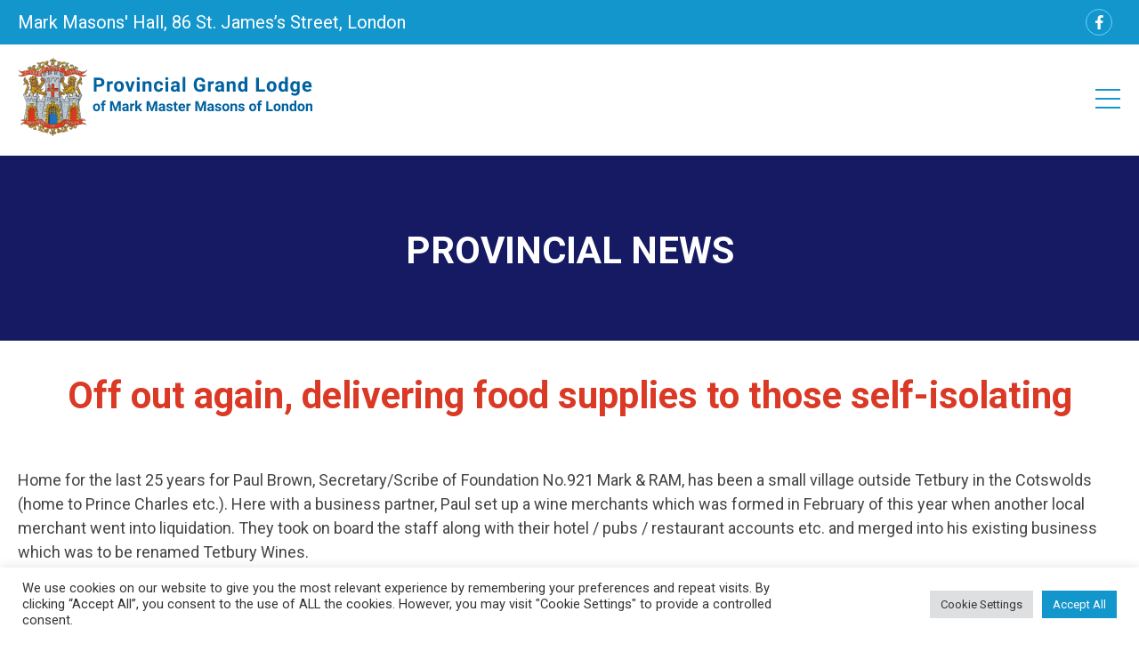

--- FILE ---
content_type: application/javascript
request_url: https://www.markprovinceoflondon.com/wp-content/cache/autoptimize/js/autoptimize_single_78ff355178722fb9f0736a8280315c18.js?ver=1.0.0
body_size: 3096
content:
jQuery(document).ready(function($){$(window).resize(function(){height100procScreen();verticleHeight();verticleHeightParent();vertical_center();});if($("#profileTabs").length){$("#profileTabs").tabs();}
$("a").each(function(){var link=$(this);var href=$(this).attr("href");if(typeof href!==typeof undefined&&href!==false){var my_string='';if(href.indexOf('mailto:')!==-1){var href_parts=href.split("mailto:")
var str=href_parts[1];var new_href='';for(var i=0,len=str.length;i<len;i++){if(i==0){my_string=str[i].charCodeAt(0);}else{my_string=my_string+","+str[i].charCodeAt(0);}}
new_href="javascript:void(location.href='mailto:'+String.fromCharCode("+my_string+")+'?')";link.attr("href",new_href);}}});$("a").each(function(){var a_href=$(this);var a=a_href.attr('href');if(typeof(a)!=="undefined"&&a!==null){var pathArray=location.href.split('/');var protocol=pathArray[0];var host=pathArray[2];var domain=protocol+'//'+host;var domain_parts=domain.split("//");var internal=false;if(a.indexOf(domain_parts[1])!==-1){}else{if(a.substring(0,1)==='#'){internal=true;}
if(a.substring(0,1)==='/'){internal=true;}
if(a.substring(0,1)==='?'){internal=true;}
if(a.substring(0,10)==='javascript'){internal=true;}
if(a.substring(0,6)==='mailto'){internal=true;}
if(a.substring(0,3)==='tel'){internal=true;}
if(internal===false&&a_href.attr('target')!='_self'){a_href.attr('target','_blank');}}}});verticleHeight();function verticleHeight(){if($(".vh100").length){$(".vh100").each(function(){if($(window).width()>1024||$(this).hasClass("vh100mobile")){var el=$(this);var display=$(window);var sum=el.outerHeight()-el.height();sum=display.height()-sum;sum=Math.round(sum);el.height(sum);}});}}
verticleHeightParent();function verticleHeightParent(){if($(".vh100p").length&&$(window).width()>1024){$(".vh100p").each(function(){var el=$(this);var parent=el.parent();if(el.outerHeight()<parent.outerHeight()){var sum=el.outerHeight()-el.height();sum=parent.outerHeight()-sum;sum=Math.round(sum);el.height(sum);}});}}
height100procScreen();function height100procScreen(){$(".height100procScreen").each(function(){if($(window).width()>1024||$(this).hasClass("height100procScreenMobile")){$(this).height($(window).height());}else{$(this).css("height","auto");}});}
vertical_center();function vertical_center(){var element="";var parent="";var parent_height=0;var sum=0;var repositioned=false;$(".verticleCenter").each(function(){element=$(this);if(element.outerHeight()>$(window).height()){element.css("margin-top",0);return true;}
if(element.outerHeight()+parseInt(element.css("margin-top"))>element.parent().outerHeight()){element.css("margin-top",0);}
parent=element.parent();if(parent.hasClass("wrap")){parent=parent.parent();parent_height=parent.outerHeight();if(element.outerHeight()<parent_height){sum=parent_height-element.outerHeight();if(parseInt(Math.round(sum/2))!=parseInt(element.css("margin-top"))){repositioned=true;element.css("margin-top",Math.round(sum/2));}}}else{parent_height=parent.height();if(element.outerHeight()<parent_height){sum=parent_height-element.outerHeight();if(parseInt(Math.round(sum/2))!=parseInt(element.css("margin-top"))){repositioned=true;element.css("margin-top",Math.round(sum/2));}}}});if(repositioned==true){setTimeout(function(){vertical_center();},500);}}
function scrollToSectionID(target){$('html, body').animate({scrollTop:$("#"+target).offset().top},750);}
function isItWithingVision(element){var screenHeight=$(window).height();var topLine=$(window).scrollTop();var bottomLine=topLine+screenHeight;var elTop=element.offset().top;var elBot=element.offset().top+element.outerHeight();var seen=false;if(bottomLine<elTop)seen=false;else if(topLine>elBot)seen=false;else seen=true;return seen;}
repositionReheightElements(".boxes");function repositionReheightElements(className){if($(className).length){var x=0;var h=0;var again=true;while(again){again=false;x=0;h=0;$(className).each(function(){var b=$(this)
if(!b.hasClass("updated")){x++;if(b.find(".content").outerHeight()>h)
h=b.find(".content").outerHeight();if(x==3)return false;}});if(h>0){x=0;$(className).each(function(){var b=$(this)
if(!b.hasClass("updated")){x++;b.find(".content").css("min-height",Math.ceil(h+1));b.addClass("updated");if(x==3){again=true;return false;}}});}}}}
if($(window).width()<801){$(".menu a").click(function(e){var el=$(this);var parent=el.parent();if(parent.find("ul")){var ul=parent.find("ul").eq(0);if(ul.is(":hidden")){e.preventDefault();ul.slideDown(250);}}});}
$('.flexslider').flexslider({animation:"slide",animationLoop:false,slideshowSpeed:7000,animationSpeed:600,controlNav:true,directionNav:false});if($("body").length){var btnUp=$('<div/>',{'class':'scroll-top'});btnUp.appendTo('body');$(document).on('click','.scroll-top',function(){$('html, body').animate({scrollTop:0},700);});$(window).on('scroll',function(){if($(this).scrollTop()>200)$('.scroll-top').addClass('active');else $('.scroll-top').removeClass('active');});}
$(".mobMenuToggler").click(function(e){e.preventDefault();var w=$(window).width();if($(this).hasClass("active")){$(".headerMenu").slideUp(250);$(this).removeClass("active");}else{$(".headerMenu").slideDown(250);$(this).addClass("active");}});$('#contact-form').submit(function(e){e.preventDefault();var form=$(this);var button=$(".submitButton");var successMessage=$(".successWrapper");var errorMsg=$(".errorWrapper");var loader=$(".loaderWrapper");if(button.is(":visible")){button.hide();loader.show();if(errorMsg.is(":visible"))errorMsg.fadeOut(250);if(successMessage.is(":visible"))successMessage.fadeOut(250);$.ajax({url:AjaxJS.ajaxurl,type:'post',data:{action:"customContactForm_action",data:form.serialize()},success:function(res){var responsePHP=jQuery.parseJSON(res);if(responsePHP.status=="true"){successMessage.fadeIn(250);$('html, body').animate({scrollTop:successMessage.offset().top-200},500);form[0].reset();}else{errorMsg.html(responsePHP.error);errorMsg.fadeIn(250);$('html, body').animate({scrollTop:errorMsg.offset().top-200},500);}
button.show();loader.hide();},error:function(json){console.log(json);}});}});if($("#filterMonth").length){$('.wp-block-table').find('tbody').addClass('myTable');$('#applyBtn').off("click").on("click",function(e){e.preventDefault();var monthVal=$("#filterMonth").val().trim();var yearVal=$("#filteryear").val().trim();if(monthVal!=""&&yearVal!=""){$(".myTable tr").filter(function(){$(this).toggle($(this).text().toLowerCase().indexOf(monthVal.toLowerCase())>-1&&$(this).text().toLowerCase().indexOf(yearVal.toLowerCase())>-1)});}else if(monthVal==""&&yearVal==""){$(".myTable tr").each(function(){$(this).show();});}else if(monthVal!=""){$(".myTable tr").filter(function(){$(this).toggle($(this).text().toLowerCase().indexOf(monthVal.toLowerCase())>-1)});}else if(yearVal!=""){$(".myTable tr").filter(function(){$(this).toggle($(this).text().toLowerCase().indexOf(yearVal.toLowerCase())>-1)});}});}
$(".toggle-password").click(function(){$(this).toggleClass("fa-eye-slash");var input=$($(this).attr("toggle"));if(input.attr("type")=="password"){input.attr("type","text");}else{input.attr("type","password");}});$('.customFormLogin').submit(function(e){e.preventDefault();var form=$(this);var button=form.find('.submitButton');var loader=form.find('.loader');if(loader.is(':hidden')){button.hide();loader.show();var success=form.find('.successWrapper');if(success.is(':visible'))success.fadeOut(250);var error=form.find('.errorWrapper');if(error.is(':visible'))error.fadeOut(250);$.ajax({url:AjaxJS.ajaxurl,type:'post',data:{action:'customFormLogin_action',data:form.serialize()},success:function(response){var obj=jQuery.parseJSON(response);if(obj.status=='true'){success.fadeIn(250);location.reload();}else{error.html(obj.error);error.fadeIn(250);button.show();loader.hide();}},error:function(json){console.log(json);}});}});$('.form_forgottenPassword').submit(function(e){e.preventDefault();var form=$(this);var button=form.find('.submitButton');var loader=form.find('.loader');if(loader.is(':hidden')){button.hide();loader.show();var success=form.find('.successWrapper');if(success.is(':visible'))success.fadeOut(250);var error=form.find('.errorWrapper');if(error.is(':visible'))error.fadeOut(250);$.ajax({url:AjaxJS.ajaxurl,type:'post',data:{action:'form_forgottenPassword_action',data:form.serialize()},success:function(response){var obj=jQuery.parseJSON(response);if(obj.status=='true'){success.fadeIn(250);form[0].reset();}else{error.html(obj.error);error.fadeIn(250);$('html, body').animate({scrollTop:error.offset().top-50},500);}
button.show();loader.hide();},error:function(json){console.log(json);}});}});$('.form_resetPassword').submit(function(e){e.preventDefault();var form=$(this);var button=form.find('.submitButton');var loader=form.find('.loader');if(loader.is(':hidden')){button.hide();loader.show();var success=form.find('.successWrapper');if(success.is(':visible'))success.fadeOut(250);var error=form.find('.errorWrapper');if(error.is(':visible'))error.fadeOut(250);$.ajax({url:AjaxJS.ajaxurl,type:'post',data:{action:'form_resetPassword_action',data:form.serialize()},success:function(response){var obj=jQuery.parseJSON(response);if(obj.status=='true'){success.fadeIn(250);form[0].reset();if(obj.redirect!="")
window.location.href=obj.redirect;}else{error.html(obj.error);error.fadeIn(250);$('html, body').animate({scrollTop:error.offset().top-50},500);}
button.show();loader.hide();},error:function(json){console.log(json);}});}});$('.form_rgstrFrm').submit(function(e){e.preventDefault();var form=$(this);var button=form.find('.submitButton');var loader=form.find('.loader');if(loader.is(':hidden')){button.hide();loader.show();var success=form.find('.successWrapper');if(success.is(':visible'))success.fadeOut(250);var error=form.find('.errorWrapper');if(error.is(':visible'))error.fadeOut(250);$.ajax({url:AjaxJS.ajaxurl,type:'post',data:{action:'form_rgstrFrm_action',data:form.serialize()},success:function(response){var obj=jQuery.parseJSON(response);if(obj.status=='true'){success.fadeIn(250);form[0].reset();}else{error.html(obj.error);error.fadeIn(250);$('html, body').animate({scrollTop:error.offset().top-50},500);}
button.show();loader.hide();},error:function(json){console.log(json);}});}});$('.form_changeProfileDetails').submit(function(e){e.preventDefault();var form=$(this);var button=form.find('.submitButton');var loader=form.find('.loader');if(loader.is(':hidden')){button.hide();loader.show();var success=form.find('.successWrapper');if(success.is(':visible'))success.fadeOut(250);var error=form.find('.errorWrapper');if(error.is(':visible'))error.fadeOut(250);$.ajax({url:AjaxJS.ajaxurl,type:'post',data:{action:'form_changeProfileDetails_action',data:form.serialize()},success:function(response){var obj=jQuery.parseJSON(response);if(obj.status=='true'){success.fadeIn(250);location.reload();form[0].reset();}else{error.html(obj.error);error.fadeIn(250);$('html, body').animate({scrollTop:error.offset().top-50},500);button.show();loader.hide();}},error:function(json){console.log(json);}});}});$('.form_profileChangePassword').submit(function(e){e.preventDefault();var form=$(this);var button=form.find('.submitButton');var loader=form.find('.loader');if(loader.is(':hidden')){button.hide();loader.show();var success=form.find('.successWrapper');if(success.is(':visible'))success.fadeOut(250);var error=form.find('.errorWrapper');if(error.is(':visible'))error.fadeOut(250);$.ajax({url:AjaxJS.ajaxurl,type:'post',data:{action:'form_profileChangePassword_action',data:form.serialize()},success:function(response){var obj=jQuery.parseJSON(response);if(obj.status=='true'){success.fadeIn(250);form[0].reset();}else{error.html(obj.error);error.fadeIn(250);$('html, body').animate({scrollTop:error.offset().top-50},500);}
button.show();loader.hide();},error:function(json){console.log(json);}});}});reposElements();function reposElements(){repositionReheightElements(".newsBxsCntnt",3);repositionReheightElements(".dsplyCtgrPstsBxCntnt",3);if($(window).width()<940){repositionReheightElements(".newsBxsCntnt",2);repositionReheightElements(".dsplyCtgrPstsBxCntnt",2);}}
setTimeout(function(){reposElements();},750);$(window).resize(function(){reposElements();});function repositionReheightElements(className,col){if($(className).length){$(className).each(function(){$(this).removeClass("updated");$(this).removeAttr("style");});var x=0;var h=0;var again=true;while(again){again=false;x=0;h=0;$(className).each(function(){var b=$(this);if(!b.hasClass("updated")){x++;if(b.outerHeight()>h)
h=b.outerHeight();if(x==col)return false;}});if(h>0){x=0;$(className).each(function(){var b=$(this);if(!b.hasClass("updated")){x++;b.css("min-height",Math.ceil(h+1));b.addClass("updated");if(x==col){again=true;return false;}}});}}}}});

--- FILE ---
content_type: image/svg+xml
request_url: https://www.markprovinceoflondon.com/wp-content/themes/markprovidenceoflondon/images/slider_elements.svg
body_size: 156
content:
<svg xmlns="http://www.w3.org/2000/svg" width="1923.613" height="257.175" viewBox="0 0 1923.613 257.175">
  <g id="slider_elements" data-name="slider elements" transform="translate(0.5 -223.082)">
    <path id="Path_3" data-name="Path 3" d="M0,1271.417l149.863-54.958,91.644,256.032H0Z" transform="translate(0 -992.734)" fill="#1a62a4" stroke="#707070" stroke-width="1" opacity="0.99"/>
    <path id="Path_4" data-name="Path 4" d="M260.086,1718.92l252.151-96.784,34.079,96.784Z" transform="translate(1376.796 -1241.718)" fill="#0e3782" opacity="0.6"/>
    <rect id="Rectangle_14" data-name="Rectangle 14" width="120.995" height="120.995" transform="translate(138.181 304.23) rotate(-20)" fill="#0e3782" opacity="0.6"/>
  </g>
</svg>


--- FILE ---
content_type: image/svg+xml
request_url: https://www.markprovinceoflondon.com/wp-content/themes/markprovidenceoflondon/images/fb_share.svg
body_size: 138
content:
<svg id="fb" xmlns="http://www.w3.org/2000/svg" width="50" height="50" viewBox="0 0 50 50">
  <g id="Ellipse_4" data-name="Ellipse 4" fill="none" stroke="#69d3ff" stroke-width="1">
    <circle cx="25" cy="25" r="25" stroke="none"/>
    <circle cx="25" cy="25" r="24.5" fill="none"/>
  </g>
  <path id="Icon_awesome-facebook-f" data-name="Icon awesome-facebook-f" d="M14.982,15.03l.742-4.836h-4.64V7.056a2.418,2.418,0,0,1,2.726-2.612H15.92V.327A25.723,25.723,0,0,0,12.176,0C8.355,0,5.857,2.316,5.857,6.509v3.685H1.609V15.03H5.857V26.72h5.228V15.03Z" transform="translate(16.624 11.603)" fill="#1396cc"/>
</svg>
